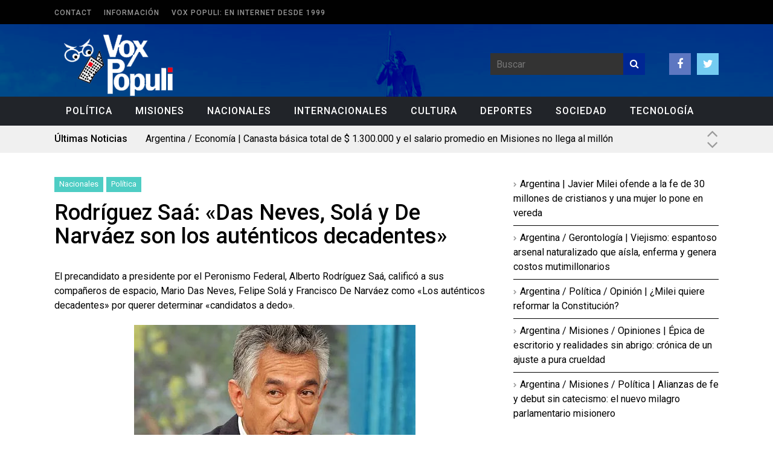

--- FILE ---
content_type: text/html; charset=UTF-8
request_url: https://voxpopuli.com.ar/rodriguez-saa-das-neves-sola-y-de-narvaez-son-los-autenticos-decadentes/
body_size: 18062
content:
<!DOCTYPE html>
<!--[if IE 6]>
<html id="ie6" lang="es" itemscope itemtype="https://schema.org/BlogPosting">
<![endif]-->
<!--[if IE 7]>
<html id="ie7" lang="es" itemscope itemtype="https://schema.org/BlogPosting">
<![endif]-->
<!--[if IE 8]>
<html id="ie8" lang="es" itemscope itemtype="https://schema.org/BlogPosting">
<![endif]-->
<!--[if !(IE 6) | !(IE 7) | !(IE 8)  ]><!-->
<html lang="es" itemscope itemtype="https://schema.org/BlogPosting">
<!--<![endif]-->

<head>
	<meta charset="UTF-8">
	<meta name="viewport" content="width=device-width">
	<link rel="profile" href="https://gmpg.org/xfn/11">
	<link rel="pingback" href="https://voxpopuli.com.ar/xmlrpc.php">
	<!--[if lt IE 9]>
	<script src="https://voxpopuli.com.ar/wp-content/themes/fp_wolf/js/html5.js"></script>
	<![endif]-->







<!-- Inicio compartir en FB  -->
 
	<meta property="og:type" content="article" />
	<meta property="og:title" content="Rodríguez Saá: «Das Neves, Solá y De Narváez son los auténticos decadentes»" />
	<meta property="og:description" content="El precandidato a presidente por el Peronismo Federal, Alberto Rodríguez Saá, calificó a sus compañeros de espacio, Mario Das Neves, Felipe Solá y Francisco De Narváez como «Los auténticos decadentes» por querer determinar «candidatos a dedo».  El gobernador puntano resaltó" />
	<meta property="og:url" content="https://voxpopuli.com.ar/rodriguez-saa-das-neves-sola-y-de-narvaez-son-los-autenticos-decadentes/"/>
	<meta property="og:image" content="https://voxpopuli.com.ar/wp-content/themes/fp_wolf/imagenes/imagen_por_defecto.png" />
<!-- Fin compartir en FB -->





	<!-- Google Analytics Local by Webcraftic Local Google Analytics -->
<script>
(function(i,s,o,g,r,a,m){i['GoogleAnalyticsObject']=r;i[r]=i[r]||function(){
            (i[r].q=i[r].q||[]).push(arguments)},i[r].l=1*new Date();a=s.createElement(o),
            m=s.getElementsByTagName(o)[0];a.async=1;a.src=g;m.parentNode.insertBefore(a,m)
            })(window,document,'script','https://voxpopuli.com.ar/wp-content/uploads/wga-cache/local-ga.js','ga');
ga('create', 'UA-35222008-21', 'auto');
ga('set', 'anonymizeIp', true);
ga('send', 'pageview');
</script>
<!-- end Google Analytics Local by Webcraftic Local Google Analytics -->
<title>Rodríguez Saá: «Das Neves, Solá y De Narváez son los auténticos decadentes» &#8211; Vox Populi</title>
<link rel='preconnect' href='https://fonts.googleapis.com' />
<link rel='preconnect' href='https://fonts.gstatic.com' />
<meta http-equiv='x-dns-prefetch-control' content='on'>
<link rel='dns-prefetch' href='//fonts.googleapis.com' />
<link rel='dns-prefetch' href='//fonts.gstatic.com' />
<link rel='dns-prefetch' href='//s.gravatar.com' />
<link rel='dns-prefetch' href='//www.google-analytics.com' />
<meta name='robots' content='max-image-preview:large' />
<link rel='dns-prefetch' href='//www.youtube.com' />
<link rel='dns-prefetch' href='//stats.wp.com' />
<link rel='dns-prefetch' href='//fonts.googleapis.com' />
<link rel='dns-prefetch' href='//v0.wordpress.com' />
<link rel='preconnect' href='//c0.wp.com' />
<link rel='preconnect' href='//i0.wp.com' />
<link rel="alternate" type="application/rss+xml" title="Vox Populi &raquo; Feed" href="https://voxpopuli.com.ar/feed/" />
<link rel="alternate" type="application/rss+xml" title="Vox Populi &raquo; Feed de los comentarios" href="https://voxpopuli.com.ar/comments/feed/" />
<link rel="alternate" type="application/rss+xml" title="Vox Populi &raquo; Comentario Rodríguez Saá: «Das Neves, Solá y De Narváez son los auténticos decadentes» del feed" href="https://voxpopuli.com.ar/rodriguez-saa-das-neves-sola-y-de-narvaez-son-los-autenticos-decadentes/feed/" />
<link rel="alternate" title="oEmbed (JSON)" type="application/json+oembed" href="https://voxpopuli.com.ar/wp-json/oembed/1.0/embed?url=https%3A%2F%2Fvoxpopuli.com.ar%2Frodriguez-saa-das-neves-sola-y-de-narvaez-son-los-autenticos-decadentes%2F" />
<link rel="alternate" title="oEmbed (XML)" type="text/xml+oembed" href="https://voxpopuli.com.ar/wp-json/oembed/1.0/embed?url=https%3A%2F%2Fvoxpopuli.com.ar%2Frodriguez-saa-das-neves-sola-y-de-narvaez-son-los-autenticos-decadentes%2F&#038;format=xml" />
<style id='wp-img-auto-sizes-contain-inline-css' type='text/css'>
img:is([sizes=auto i],[sizes^="auto," i]){contain-intrinsic-size:3000px 1500px}
/*# sourceURL=wp-img-auto-sizes-contain-inline-css */
</style>
<link rel='stylesheet' id='dashicons-css' href='https://c0.wp.com/c/6.9/wp-includes/css/dashicons.min.css' type='text/css' media='all' />
<link rel='stylesheet' id='wunderground-css' href='https://voxpopuli.com.ar/wp-content/plugins/wunderground/assets/css/wunderground.css?ver=2.1.3' type='text/css' media='all' />
<link rel='stylesheet' id='jetpack-swiper-library-css' href='https://c0.wp.com/p/jetpack/15.4/_inc/blocks/swiper.css' type='text/css' media='all' />
<link rel='stylesheet' id='jetpack-carousel-css' href='https://c0.wp.com/p/jetpack/15.4/modules/carousel/jetpack-carousel.css' type='text/css' media='all' />
<style id='wp-emoji-styles-inline-css' type='text/css'>

	img.wp-smiley, img.emoji {
		display: inline !important;
		border: none !important;
		box-shadow: none !important;
		height: 1em !important;
		width: 1em !important;
		margin: 0 0.07em !important;
		vertical-align: -0.1em !important;
		background: none !important;
		padding: 0 !important;
	}
/*# sourceURL=wp-emoji-styles-inline-css */
</style>
<link rel='stylesheet' id='wp-block-library-css' href='https://c0.wp.com/c/6.9/wp-includes/css/dist/block-library/style.min.css' type='text/css' media='all' />
<style id='classic-theme-styles-inline-css' type='text/css'>
/*! This file is auto-generated */
.wp-block-button__link{color:#fff;background-color:#32373c;border-radius:9999px;box-shadow:none;text-decoration:none;padding:calc(.667em + 2px) calc(1.333em + 2px);font-size:1.125em}.wp-block-file__button{background:#32373c;color:#fff;text-decoration:none}
/*# sourceURL=/wp-includes/css/classic-themes.min.css */
</style>
<link rel='stylesheet' id='mediaelement-css' href='https://c0.wp.com/c/6.9/wp-includes/js/mediaelement/mediaelementplayer-legacy.min.css' type='text/css' media='all' />
<link rel='stylesheet' id='wp-mediaelement-css' href='https://c0.wp.com/c/6.9/wp-includes/js/mediaelement/wp-mediaelement.min.css' type='text/css' media='all' />
<style id='jetpack-sharing-buttons-style-inline-css' type='text/css'>
.jetpack-sharing-buttons__services-list{display:flex;flex-direction:row;flex-wrap:wrap;gap:0;list-style-type:none;margin:5px;padding:0}.jetpack-sharing-buttons__services-list.has-small-icon-size{font-size:12px}.jetpack-sharing-buttons__services-list.has-normal-icon-size{font-size:16px}.jetpack-sharing-buttons__services-list.has-large-icon-size{font-size:24px}.jetpack-sharing-buttons__services-list.has-huge-icon-size{font-size:36px}@media print{.jetpack-sharing-buttons__services-list{display:none!important}}.editor-styles-wrapper .wp-block-jetpack-sharing-buttons{gap:0;padding-inline-start:0}ul.jetpack-sharing-buttons__services-list.has-background{padding:1.25em 2.375em}
/*# sourceURL=https://voxpopuli.com.ar/wp-content/plugins/jetpack/_inc/blocks/sharing-buttons/view.css */
</style>
<style id='global-styles-inline-css' type='text/css'>
:root{--wp--preset--aspect-ratio--square: 1;--wp--preset--aspect-ratio--4-3: 4/3;--wp--preset--aspect-ratio--3-4: 3/4;--wp--preset--aspect-ratio--3-2: 3/2;--wp--preset--aspect-ratio--2-3: 2/3;--wp--preset--aspect-ratio--16-9: 16/9;--wp--preset--aspect-ratio--9-16: 9/16;--wp--preset--color--black: #000000;--wp--preset--color--cyan-bluish-gray: #abb8c3;--wp--preset--color--white: #ffffff;--wp--preset--color--pale-pink: #f78da7;--wp--preset--color--vivid-red: #cf2e2e;--wp--preset--color--luminous-vivid-orange: #ff6900;--wp--preset--color--luminous-vivid-amber: #fcb900;--wp--preset--color--light-green-cyan: #7bdcb5;--wp--preset--color--vivid-green-cyan: #00d084;--wp--preset--color--pale-cyan-blue: #8ed1fc;--wp--preset--color--vivid-cyan-blue: #0693e3;--wp--preset--color--vivid-purple: #9b51e0;--wp--preset--gradient--vivid-cyan-blue-to-vivid-purple: linear-gradient(135deg,rgb(6,147,227) 0%,rgb(155,81,224) 100%);--wp--preset--gradient--light-green-cyan-to-vivid-green-cyan: linear-gradient(135deg,rgb(122,220,180) 0%,rgb(0,208,130) 100%);--wp--preset--gradient--luminous-vivid-amber-to-luminous-vivid-orange: linear-gradient(135deg,rgb(252,185,0) 0%,rgb(255,105,0) 100%);--wp--preset--gradient--luminous-vivid-orange-to-vivid-red: linear-gradient(135deg,rgb(255,105,0) 0%,rgb(207,46,46) 100%);--wp--preset--gradient--very-light-gray-to-cyan-bluish-gray: linear-gradient(135deg,rgb(238,238,238) 0%,rgb(169,184,195) 100%);--wp--preset--gradient--cool-to-warm-spectrum: linear-gradient(135deg,rgb(74,234,220) 0%,rgb(151,120,209) 20%,rgb(207,42,186) 40%,rgb(238,44,130) 60%,rgb(251,105,98) 80%,rgb(254,248,76) 100%);--wp--preset--gradient--blush-light-purple: linear-gradient(135deg,rgb(255,206,236) 0%,rgb(152,150,240) 100%);--wp--preset--gradient--blush-bordeaux: linear-gradient(135deg,rgb(254,205,165) 0%,rgb(254,45,45) 50%,rgb(107,0,62) 100%);--wp--preset--gradient--luminous-dusk: linear-gradient(135deg,rgb(255,203,112) 0%,rgb(199,81,192) 50%,rgb(65,88,208) 100%);--wp--preset--gradient--pale-ocean: linear-gradient(135deg,rgb(255,245,203) 0%,rgb(182,227,212) 50%,rgb(51,167,181) 100%);--wp--preset--gradient--electric-grass: linear-gradient(135deg,rgb(202,248,128) 0%,rgb(113,206,126) 100%);--wp--preset--gradient--midnight: linear-gradient(135deg,rgb(2,3,129) 0%,rgb(40,116,252) 100%);--wp--preset--font-size--small: 13px;--wp--preset--font-size--medium: 20px;--wp--preset--font-size--large: 36px;--wp--preset--font-size--x-large: 42px;--wp--preset--spacing--20: 0.44rem;--wp--preset--spacing--30: 0.67rem;--wp--preset--spacing--40: 1rem;--wp--preset--spacing--50: 1.5rem;--wp--preset--spacing--60: 2.25rem;--wp--preset--spacing--70: 3.38rem;--wp--preset--spacing--80: 5.06rem;--wp--preset--shadow--natural: 6px 6px 9px rgba(0, 0, 0, 0.2);--wp--preset--shadow--deep: 12px 12px 50px rgba(0, 0, 0, 0.4);--wp--preset--shadow--sharp: 6px 6px 0px rgba(0, 0, 0, 0.2);--wp--preset--shadow--outlined: 6px 6px 0px -3px rgb(255, 255, 255), 6px 6px rgb(0, 0, 0);--wp--preset--shadow--crisp: 6px 6px 0px rgb(0, 0, 0);}:where(.is-layout-flex){gap: 0.5em;}:where(.is-layout-grid){gap: 0.5em;}body .is-layout-flex{display: flex;}.is-layout-flex{flex-wrap: wrap;align-items: center;}.is-layout-flex > :is(*, div){margin: 0;}body .is-layout-grid{display: grid;}.is-layout-grid > :is(*, div){margin: 0;}:where(.wp-block-columns.is-layout-flex){gap: 2em;}:where(.wp-block-columns.is-layout-grid){gap: 2em;}:where(.wp-block-post-template.is-layout-flex){gap: 1.25em;}:where(.wp-block-post-template.is-layout-grid){gap: 1.25em;}.has-black-color{color: var(--wp--preset--color--black) !important;}.has-cyan-bluish-gray-color{color: var(--wp--preset--color--cyan-bluish-gray) !important;}.has-white-color{color: var(--wp--preset--color--white) !important;}.has-pale-pink-color{color: var(--wp--preset--color--pale-pink) !important;}.has-vivid-red-color{color: var(--wp--preset--color--vivid-red) !important;}.has-luminous-vivid-orange-color{color: var(--wp--preset--color--luminous-vivid-orange) !important;}.has-luminous-vivid-amber-color{color: var(--wp--preset--color--luminous-vivid-amber) !important;}.has-light-green-cyan-color{color: var(--wp--preset--color--light-green-cyan) !important;}.has-vivid-green-cyan-color{color: var(--wp--preset--color--vivid-green-cyan) !important;}.has-pale-cyan-blue-color{color: var(--wp--preset--color--pale-cyan-blue) !important;}.has-vivid-cyan-blue-color{color: var(--wp--preset--color--vivid-cyan-blue) !important;}.has-vivid-purple-color{color: var(--wp--preset--color--vivid-purple) !important;}.has-black-background-color{background-color: var(--wp--preset--color--black) !important;}.has-cyan-bluish-gray-background-color{background-color: var(--wp--preset--color--cyan-bluish-gray) !important;}.has-white-background-color{background-color: var(--wp--preset--color--white) !important;}.has-pale-pink-background-color{background-color: var(--wp--preset--color--pale-pink) !important;}.has-vivid-red-background-color{background-color: var(--wp--preset--color--vivid-red) !important;}.has-luminous-vivid-orange-background-color{background-color: var(--wp--preset--color--luminous-vivid-orange) !important;}.has-luminous-vivid-amber-background-color{background-color: var(--wp--preset--color--luminous-vivid-amber) !important;}.has-light-green-cyan-background-color{background-color: var(--wp--preset--color--light-green-cyan) !important;}.has-vivid-green-cyan-background-color{background-color: var(--wp--preset--color--vivid-green-cyan) !important;}.has-pale-cyan-blue-background-color{background-color: var(--wp--preset--color--pale-cyan-blue) !important;}.has-vivid-cyan-blue-background-color{background-color: var(--wp--preset--color--vivid-cyan-blue) !important;}.has-vivid-purple-background-color{background-color: var(--wp--preset--color--vivid-purple) !important;}.has-black-border-color{border-color: var(--wp--preset--color--black) !important;}.has-cyan-bluish-gray-border-color{border-color: var(--wp--preset--color--cyan-bluish-gray) !important;}.has-white-border-color{border-color: var(--wp--preset--color--white) !important;}.has-pale-pink-border-color{border-color: var(--wp--preset--color--pale-pink) !important;}.has-vivid-red-border-color{border-color: var(--wp--preset--color--vivid-red) !important;}.has-luminous-vivid-orange-border-color{border-color: var(--wp--preset--color--luminous-vivid-orange) !important;}.has-luminous-vivid-amber-border-color{border-color: var(--wp--preset--color--luminous-vivid-amber) !important;}.has-light-green-cyan-border-color{border-color: var(--wp--preset--color--light-green-cyan) !important;}.has-vivid-green-cyan-border-color{border-color: var(--wp--preset--color--vivid-green-cyan) !important;}.has-pale-cyan-blue-border-color{border-color: var(--wp--preset--color--pale-cyan-blue) !important;}.has-vivid-cyan-blue-border-color{border-color: var(--wp--preset--color--vivid-cyan-blue) !important;}.has-vivid-purple-border-color{border-color: var(--wp--preset--color--vivid-purple) !important;}.has-vivid-cyan-blue-to-vivid-purple-gradient-background{background: var(--wp--preset--gradient--vivid-cyan-blue-to-vivid-purple) !important;}.has-light-green-cyan-to-vivid-green-cyan-gradient-background{background: var(--wp--preset--gradient--light-green-cyan-to-vivid-green-cyan) !important;}.has-luminous-vivid-amber-to-luminous-vivid-orange-gradient-background{background: var(--wp--preset--gradient--luminous-vivid-amber-to-luminous-vivid-orange) !important;}.has-luminous-vivid-orange-to-vivid-red-gradient-background{background: var(--wp--preset--gradient--luminous-vivid-orange-to-vivid-red) !important;}.has-very-light-gray-to-cyan-bluish-gray-gradient-background{background: var(--wp--preset--gradient--very-light-gray-to-cyan-bluish-gray) !important;}.has-cool-to-warm-spectrum-gradient-background{background: var(--wp--preset--gradient--cool-to-warm-spectrum) !important;}.has-blush-light-purple-gradient-background{background: var(--wp--preset--gradient--blush-light-purple) !important;}.has-blush-bordeaux-gradient-background{background: var(--wp--preset--gradient--blush-bordeaux) !important;}.has-luminous-dusk-gradient-background{background: var(--wp--preset--gradient--luminous-dusk) !important;}.has-pale-ocean-gradient-background{background: var(--wp--preset--gradient--pale-ocean) !important;}.has-electric-grass-gradient-background{background: var(--wp--preset--gradient--electric-grass) !important;}.has-midnight-gradient-background{background: var(--wp--preset--gradient--midnight) !important;}.has-small-font-size{font-size: var(--wp--preset--font-size--small) !important;}.has-medium-font-size{font-size: var(--wp--preset--font-size--medium) !important;}.has-large-font-size{font-size: var(--wp--preset--font-size--large) !important;}.has-x-large-font-size{font-size: var(--wp--preset--font-size--x-large) !important;}
:where(.wp-block-post-template.is-layout-flex){gap: 1.25em;}:where(.wp-block-post-template.is-layout-grid){gap: 1.25em;}
:where(.wp-block-term-template.is-layout-flex){gap: 1.25em;}:where(.wp-block-term-template.is-layout-grid){gap: 1.25em;}
:where(.wp-block-columns.is-layout-flex){gap: 2em;}:where(.wp-block-columns.is-layout-grid){gap: 2em;}
:root :where(.wp-block-pullquote){font-size: 1.5em;line-height: 1.6;}
/*# sourceURL=global-styles-inline-css */
</style>
<link rel='stylesheet' id='cptch_stylesheet-css' href='https://voxpopuli.com.ar/wp-content/plugins/captcha/css/style.css?ver=6.9' type='text/css' media='all' />
<link rel='stylesheet' id='contact-form-7-css' href='https://voxpopuli.com.ar/wp-content/plugins/contact-form-7/includes/css/styles.css?ver=6.1.4' type='text/css' media='all' />
<link rel='stylesheet' id='penci-oswald-css' href='//fonts.googleapis.com/css?family=Oswald%3A400&#038;display=swap&#038;ver=6.9' type='text/css' media='all' />
<link rel='stylesheet' id='wp-polls-css' href='https://voxpopuli.com.ar/wp-content/plugins/wp-polls/polls-css.css?ver=2.77.3' type='text/css' media='all' />
<style id='wp-polls-inline-css' type='text/css'>
.wp-polls .pollbar {
	margin: 1px;
	font-size: 6px;
	line-height: 8px;
	height: 8px;
	background-image: url('https://voxpopuli.com.ar/wp-content/plugins/wp-polls/images/default/pollbg.gif');
	border: 1px solid #c8c8c8;
}

/*# sourceURL=wp-polls-inline-css */
</style>
<link rel='stylesheet' id='fp-style-css' href='https://voxpopuli.com.ar/wp-content/themes/fp_wolf/style.css?ver=6.9' type='text/css' media='all' />
<style id='fp-style-inline-css' type='text/css'>
.primary-menu ul li a:hover,
 .primary-menu ul ul li,
 .menu-item-has-children:hover .sub-menu-wrap,
 .menu-item-has-children:hover a.sf-with-ul,
 .primary-menu .current-menu-item a,
 .primary-menu .current_page_item a,
 .trending-topics,
 .slider-main-nav a,
 .section-title,
 .load-more a,
 .pagination a:hover,
 .pagination .current,
 #comments .reply a,
 #respond input[type=submit],
 .search-submit,
 .widget_popular_categories .post-count,
 .tagcloud a,
 .gotop,
 .blog-list .more a,
 .button,
 .footer-menu { 
		background: #002794 
}

.slider-main .post-info,
 .slider-main .entry-rating { 
		background: rgba( 0,39,148 ,0.9 )
}

.slider-tiles .more a:hover,
 .entry-content a { 
		color: #002794 
}

.pagination a:hover,
 .pagination .current{ 
    border: 1px solid #002794 
}

.widget_comments .comment-list li:hover{ 
    border-left: 5px solid #002794 
}


.cat300-bg{background:;} .cat299-bg{background:;} .cat301-bg{background:;} 
#header .logo-section {background: url("https://voxpopuli.com.ar/wp-content/uploads/2015/05/background-header1.gif") no-repeat; background-size: cover;} 
/*# sourceURL=fp-style-inline-css */
</style>
<link rel='stylesheet' id='fp-font-awesome-css' href='https://voxpopuli.com.ar/wp-content/themes/fp_wolf/css/fonts/font-awesome/css/font-awesome.min.css?ver=6.9' type='text/css' media='all' />
<link rel='stylesheet' id='fp-animate-css-css' href='https://voxpopuli.com.ar/wp-content/themes/fp_wolf/css/animations.css?ver=6.9' type='text/css' media='all' />
<link rel='stylesheet' id='tablepress-default-css' href='https://voxpopuli.com.ar/wp-content/plugins/tablepress/css/build/default.css?ver=3.2.6' type='text/css' media='all' />
<link rel='stylesheet' id='penci-recipe-css-css' href='https://voxpopuli.com.ar/wp-content/plugins/penci-recipe/css/recipe.css?ver=3.3' type='text/css' media='all' />
<script type="text/javascript" src="https://c0.wp.com/c/6.9/wp-includes/js/jquery/jquery.min.js" id="jquery-core-js"></script>
<script type="text/javascript" src="https://c0.wp.com/c/6.9/wp-includes/js/jquery/jquery-migrate.min.js" id="jquery-migrate-js"></script>
<script type="text/javascript" src="https://c0.wp.com/c/6.9/wp-includes/js/jquery/ui/core.min.js" id="jquery-ui-core-js"></script>
<script type="text/javascript" src="https://c0.wp.com/c/6.9/wp-includes/js/jquery/ui/menu.min.js" id="jquery-ui-menu-js"></script>
<script type="text/javascript" src="https://c0.wp.com/c/6.9/wp-includes/js/dist/dom-ready.min.js" id="wp-dom-ready-js"></script>
<script type="text/javascript" src="https://c0.wp.com/c/6.9/wp-includes/js/dist/hooks.min.js" id="wp-hooks-js"></script>
<script type="text/javascript" src="https://c0.wp.com/c/6.9/wp-includes/js/dist/i18n.min.js" id="wp-i18n-js"></script>
<script type="text/javascript" id="wp-i18n-js-after">
/* <![CDATA[ */
wp.i18n.setLocaleData( { 'text direction\u0004ltr': [ 'ltr' ] } );
//# sourceURL=wp-i18n-js-after
/* ]]> */
</script>
<script type="text/javascript" id="wp-a11y-js-translations">
/* <![CDATA[ */
( function( domain, translations ) {
	var localeData = translations.locale_data[ domain ] || translations.locale_data.messages;
	localeData[""].domain = domain;
	wp.i18n.setLocaleData( localeData, domain );
} )( "default", {"translation-revision-date":"2026-01-07 19:47:18+0000","generator":"GlotPress\/4.0.3","domain":"messages","locale_data":{"messages":{"":{"domain":"messages","plural-forms":"nplurals=2; plural=n != 1;","lang":"es"},"Notifications":["Avisos"]}},"comment":{"reference":"wp-includes\/js\/dist\/a11y.js"}} );
//# sourceURL=wp-a11y-js-translations
/* ]]> */
</script>
<script type="text/javascript" src="https://c0.wp.com/c/6.9/wp-includes/js/dist/a11y.min.js" id="wp-a11y-js"></script>
<script type="text/javascript" src="https://c0.wp.com/c/6.9/wp-includes/js/jquery/ui/autocomplete.min.js" id="jquery-ui-autocomplete-js"></script>
<script type="text/javascript" id="wunderground-widget-js-extra">
/* <![CDATA[ */
var WuWidget = {"apiKey":"3ffab52910ec1a0e","_wpnonce":"feaa12ac88","ajaxurl":"https://voxpopuli.com.ar/wp-admin/admin-ajax.php","is_admin":"","subdomain":"www"};
//# sourceURL=wunderground-widget-js-extra
/* ]]> */
</script>
<script type="text/javascript" src="https://voxpopuli.com.ar/wp-content/plugins/wunderground/assets/js/widget.min.js?ver=2.1.3" id="wunderground-widget-js"></script>

<!-- OG: 3.3.0 --><link rel="image_src" href="https://i0.wp.com/voxpopuli.com.ar/wp-content/uploads/2011/03/alberto-rodriguez-saa.jpg?fit=466%2C273&#038;ssl=1"><meta name="msapplication-TileImage" content="https://i0.wp.com/voxpopuli.com.ar/wp-content/uploads/2011/03/alberto-rodriguez-saa.jpg?fit=466%2C273&#038;ssl=1">
<meta property="og:image" content="https://i0.wp.com/voxpopuli.com.ar/wp-content/uploads/2011/03/alberto-rodriguez-saa.jpg?fit=466%2C273&amp;ssl=1"><meta property="og:image:secure_url" content="https://i0.wp.com/voxpopuli.com.ar/wp-content/uploads/2011/03/alberto-rodriguez-saa.jpg?fit=466%2C273&amp;ssl=1"><meta property="og:image:width" content="466"><meta property="og:image:height" content="273"><meta property="og:image:alt" content="alberto-rodriguez-saa"><meta property="og:image:type" content="image/jpeg"><meta property="og:description" content="El precandidato a presidente por el Peronismo Federal, Alberto Rodríguez Saá, calificó a sus compañeros de espacio, Mario Das Neves, Felipe Solá y Francisco De Narváez como &quot;Los auténticos decadentes&quot; por querer determinar &quot;candidatos a dedo&quot;.  El gobernador puntano resaltó que existen dos grupos bien marcados dentro del Peronismo Federal: uno, en el cual él..."><meta property="og:type" content="article"><meta property="og:locale" content="es"><meta property="og:site_name" content="Vox Populi"><meta property="og:title" content="Rodríguez Saá: «Das Neves, Solá y De Narváez son los auténticos decadentes»"><meta property="og:url" content="https://voxpopuli.com.ar/rodriguez-saa-das-neves-sola-y-de-narvaez-son-los-autenticos-decadentes/"><meta property="og:updated_time" content="2011-03-30T01:08:22-03:00">
<meta property="article:published_time" content="2011-03-30T04:08:22+00:00"><meta property="article:modified_time" content="2011-03-30T04:08:22+00:00"><meta property="article:section" content="Nacionales"><meta property="article:section" content="Política"><meta property="article:section" content="Titulares"><meta property="article:author:first_name" content="Alejandro"><meta property="article:author:last_name" content="Miravet"><meta property="article:author:username" content="A. Miravet">
<meta property="twitter:partner" content="ogwp"><meta property="twitter:card" content="summary"><meta property="twitter:image" content="https://i0.wp.com/voxpopuli.com.ar/wp-content/uploads/2011/03/alberto-rodriguez-saa.jpg?fit=466%2C273&amp;ssl=1"><meta property="twitter:image:alt" content="alberto-rodriguez-saa"><meta property="twitter:title" content="Rodríguez Saá: «Das Neves, Solá y De Narváez son los auténticos decadentes»"><meta property="twitter:description" content="El precandidato a presidente por el Peronismo Federal, Alberto Rodríguez Saá, calificó a sus compañeros de espacio, Mario Das Neves, Felipe Solá y Francisco De Narváez como &quot;Los auténticos..."><meta property="twitter:url" content="https://voxpopuli.com.ar/rodriguez-saa-das-neves-sola-y-de-narvaez-son-los-autenticos-decadentes/">
<meta itemprop="image" content="https://i0.wp.com/voxpopuli.com.ar/wp-content/uploads/2011/03/alberto-rodriguez-saa.jpg?fit=466%2C273&#038;ssl=1"><meta itemprop="name" content="Rodríguez Saá: «Das Neves, Solá y De Narváez son los auténticos decadentes»"><meta itemprop="description" content="El precandidato a presidente por el Peronismo Federal, Alberto Rodríguez Saá, calificó a sus compañeros de espacio, Mario Das Neves, Felipe Solá y Francisco De Narváez como &quot;Los auténticos decadentes&quot; por querer determinar &quot;candidatos a dedo&quot;.  El gobernador puntano resaltó que existen dos grupos bien marcados dentro del Peronismo Federal: uno, en el cual él..."><meta itemprop="datePublished" content="2011-03-30"><meta itemprop="dateModified" content="2011-03-30T04:08:22+00:00"><meta itemprop="author" content="A. Miravet">
<meta property="profile:first_name" content="Alejandro"><meta property="profile:last_name" content="Miravet"><meta property="profile:username" content="A. Miravet">
<!-- /OG -->

<link rel="https://api.w.org/" href="https://voxpopuli.com.ar/wp-json/" /><link rel="alternate" title="JSON" type="application/json" href="https://voxpopuli.com.ar/wp-json/wp/v2/posts/8187" /><link rel="EditURI" type="application/rsd+xml" title="RSD" href="https://voxpopuli.com.ar/xmlrpc.php?rsd" />
<meta name="generator" content="WordPress 6.9" />
<link rel="canonical" href="https://voxpopuli.com.ar/rodriguez-saa-das-neves-sola-y-de-narvaez-son-los-autenticos-decadentes/" />
<link rel='shortlink' href='https://voxpopuli.com.ar/?p=8187' />
	<style type="text/css">
																											</style>
		<style>img#wpstats{display:none}</style>
		<script>var portfolioDataJs = portfolioDataJs || [];</script><link rel="shortcut icon" href="https://voxpopuli.com.ar/wp-content/uploads/2015/05/favicon.gif" />	
<link rel="apple-touch-icon" href="https://voxpopuli.com.ar/wp-content/uploads/2015/05/favicon1.gif" />	
<meta name="generator" content="Elementor 3.34.1; features: additional_custom_breakpoints; settings: css_print_method-external, google_font-enabled, font_display-auto">
<meta name="description" content="El precandidato a presidente por el Peronismo Federal, Alberto Rodríguez Saá, calificó a sus compañeros de espacio, Mario Das Neves, Felipe Solá y Francisco De Narváez como &quot;Los auténticos decadentes&quot; por querer determinar &quot;candidatos a dedo&quot;.  El gobernador puntano resaltó que existen dos grupos bien marcados dentro del Peronismo Federal: uno, en el cual él&hellip;" />
			<style>
				.e-con.e-parent:nth-of-type(n+4):not(.e-lazyloaded):not(.e-no-lazyload),
				.e-con.e-parent:nth-of-type(n+4):not(.e-lazyloaded):not(.e-no-lazyload) * {
					background-image: none !important;
				}
				@media screen and (max-height: 1024px) {
					.e-con.e-parent:nth-of-type(n+3):not(.e-lazyloaded):not(.e-no-lazyload),
					.e-con.e-parent:nth-of-type(n+3):not(.e-lazyloaded):not(.e-no-lazyload) * {
						background-image: none !important;
					}
				}
				@media screen and (max-height: 640px) {
					.e-con.e-parent:nth-of-type(n+2):not(.e-lazyloaded):not(.e-no-lazyload),
					.e-con.e-parent:nth-of-type(n+2):not(.e-lazyloaded):not(.e-no-lazyload) * {
						background-image: none !important;
					}
				}
			</style>
			
<!-- Jetpack Open Graph Tags -->
<meta property="og:type" content="article" />
<meta property="og:title" content="Rodríguez Saá: «Das Neves, Solá y De Narváez son los auténticos decadentes»" />
<meta property="og:url" content="https://voxpopuli.com.ar/rodriguez-saa-das-neves-sola-y-de-narvaez-son-los-autenticos-decadentes/" />
<meta property="og:description" content="El precandidato a presidente por el Peronismo Federal, Alberto Rodríguez Saá, calificó a sus compañeros de espacio, Mario Das Neves, Felipe Solá y Francisco De Narváez como «Los auténticos decadent…" />
<meta property="article:published_time" content="2011-03-30T04:08:22+00:00" />
<meta property="article:modified_time" content="2011-03-30T04:08:22+00:00" />
<meta property="og:site_name" content="Vox Populi" />
<meta property="og:image" content="https://voxpopuli.com.ar/site/wp-content/uploads/2011/03/alberto-rodriguez-saa.jpg" />
<meta property="og:image:width" content="466" />
<meta property="og:image:height" content="273" />
<meta property="og:image:alt" content="alberto-rodriguez-saa" />
<meta property="og:locale" content="es_ES" />
<meta name="twitter:text:title" content="Rodríguez Saá: «Das Neves, Solá y De Narváez son los auténticos decadentes»" />
<meta name="twitter:image" content="https://voxpopuli.com.ar/site/wp-content/uploads/2011/03/alberto-rodriguez-saa.jpg?w=640" />
<meta name="twitter:image:alt" content="alberto-rodriguez-saa" />
<meta name="twitter:card" content="summary_large_image" />

<!-- End Jetpack Open Graph Tags -->
	<style type="text/css">
																																																																																																			</style>
	
</head>

<body data-rsssl=1 class="wp-singular post-template-default single single-post postid-8187 single-format-standard wp-theme-fp_wolf metaslider-plugin elementor-default elementor-kit-40972">
	
	<div id="header" class="clearfix">
		
		<div class="top-bar">
			<div class="inner-wrap">
			
				<div class="top-menu">
					<div class="menu"><ul>
<li class="page_item page-item-16"><a href="https://voxpopuli.com.ar/contact/">Contact</a></li>
<li class="page_item page-item-2"><a href="https://voxpopuli.com.ar/informacion/">Información</a></li>
<li class="page_item page-item-41047"><a href="https://voxpopuli.com.ar/quienes-somos/">Vox Populi: en Internet desde 1999</a></li>
</ul></div>
				</div>
			</div>
		</div>		
		
		<div class="logo-section">
			<div class="inner-wrap">
				<div class="logo">
											
						<a href="https://voxpopuli.com.ar">
							<img src="https://voxpopuli.com.ar/wp-content/uploads/2015/05/VoxPopuli-LOGO2.png" alt="" />
						</a>					
									</div>

				<div class="logo-right">
					<div class="right-wrap">
						
						<div class="search">
								<form method="get" id="searchform" class="search-form" action="https://voxpopuli.com.ar/">
		<input type="text" class="search-field" name="s" id="s" placeholder="Buscar" />
    	<button class="search-submit"><i class="fa fa-search"></i></button>
	</form>
	
	
						</div>
			
													<div class="social">
								<ul class="list">
																			<li class="fb"><a href="https://www.facebook.com/voxpopulimisiones?ref=hl"><i class="fa fa-facebook"></i></a></li>
																		
																			<li class="twitter"><a href="https://twitter.com/voxpopulimnes"><i class="fa fa-twitter"></i></a></li>
																		
																		
															
									
								</ul>
							</div>
											</div>
					
				</div>	
				
			</div>
		</div>
		
		<div class="menu-section clearfix">	
			<div class="inner-wrap">			
				<div class="primary-menu clearfix">							
					<ul id="menu-menu" class="sf-menu"><li id="menu-item-41121" class="menu-item menu-item-type-taxonomy menu-item-object-category current-post-ancestor current-menu-parent current-post-parent menu-item-41121"><a href="https://voxpopuli.com.ar/category/politica/">Política</a></li>
<li id="menu-item-41122" class="menu-item menu-item-type-taxonomy menu-item-object-category menu-item-41122"><a href="https://voxpopuli.com.ar/category/misiones/">Misiones</a></li>
<li id="menu-item-41123" class="menu-item menu-item-type-taxonomy menu-item-object-category current-post-ancestor current-menu-parent current-post-parent menu-item-41123"><a href="https://voxpopuli.com.ar/category/nacionales/">Nacionales</a></li>
<li id="menu-item-41124" class="menu-item menu-item-type-taxonomy menu-item-object-category menu-item-41124"><a href="https://voxpopuli.com.ar/category/internacionales/">Internacionales</a></li>
<li id="menu-item-41127" class="menu-item menu-item-type-taxonomy menu-item-object-category menu-item-41127"><a href="https://voxpopuli.com.ar/category/cultura/">Cultura</a></li>
<li id="menu-item-41128" class="menu-item menu-item-type-taxonomy menu-item-object-category menu-item-41128"><a href="https://voxpopuli.com.ar/category/deportes/">Deportes</a></li>
<li id="menu-item-41125" class="menu-item menu-item-type-taxonomy menu-item-object-category menu-item-41125"><a href="https://voxpopuli.com.ar/category/sociedad/">Sociedad</a></li>
<li id="menu-item-41126" class="menu-item menu-item-type-taxonomy menu-item-object-category menu-item-41126"><a href="https://voxpopuli.com.ar/category/tecnologia/">Tecnología</a></li>
<li id="menu-item-41341" class="menu-item menu-item-type-post_type menu-item-object-page menu-item-41341"><a href="https://voxpopuli.com.ar/quienes-somos/">¿Quiénes somos?</a></li>
</ul>				</div>
			</div>
		</div>
		
				
		<div class="ticker-section">
	<div class="inner-wrap">	
			<script>
				jQuery(document).ready(function($) {
					
					$('.ticker').fadeIn();	
					$('.ticker').vTicker();									
					$('.ticker-next').click(function() { 
						$('.ticker').vTicker('next', {animate:true});
					});		
					
					$('.ticker-prev').click(function() { 
						$('.ticker').vTicker('prev', {animate:true});
					});
					 
				});
			</script>

								<div class="title">					
						<h5>Últimas Noticias</h5>					
					</div>				
						
		
		<div class="ticker">		
			<ul>
																										<li>
								<a href="https://voxpopuli.com.ar/argentina-economia-canasta-basica-total-de-1-300-000-y-el-salario-promedio-en-misiones-no-llega-al-millon/" rel="bookmark">Argentina / Economía | Canasta básica total de $ 1.300.000 y el salario promedio en Misiones no llega al millón</a>
								<div class="sep"></div>
							</li>							
													<li>
								<a href="https://voxpopuli.com.ar/argentina-economia-misiones-retrocede-cinco-anos-el-ajuste-libertario-destruyo-mas-empleo-que-la-pandemia/" rel="bookmark">Argentina / Economía | Misiones retrocede cinco años: El ajuste libertario destruyó más empleo que la pandemia</a>
								<div class="sep"></div>
							</li>							
													<li>
								<a href="https://voxpopuli.com.ar/argentina-economia-misiones-baja-iib-para-estaciones-de-servicio-de-bandera-blanca/" rel="bookmark">Argentina / Economía | Misiones baja IIB para estaciones de servicio de bandera blanca</a>
								<div class="sep"></div>
							</li>							
													<li>
								<a href="https://voxpopuli.com.ar/argentina-politica-pj-misiones-suspende-a-dirigentes-por-supuesto-alejamiento-de-la-doctrina-justicialista/" rel="bookmark">Argentina / Política | PJ Misiones suspende a dirigentes por supuesto alejamiento de la doctrina justicialista</a>
								<div class="sep"></div>
							</li>							
													<li>
								<a href="https://voxpopuli.com.ar/argentina-tecnologia-vehiculos-electricos-chinos-llegan-a-posadas-para-competir-con-uber-y-didi/" rel="bookmark">Argentina / Tecnología | Vehículos eléctricos chinos llegan a Posadas para competir con Uber y Didi</a>
								<div class="sep"></div>
							</li>							
													<li>
								<a href="https://voxpopuli.com.ar/argentina-salud-medios-el-peso-de-tu-historia-podcast-de-vir-busnelli-sobre-obesidad-cuerpo-y-salud-sin-culpa/" rel="bookmark">Argentina / Salud / Medios | “El peso de tu historia”, podcast de Vir Busnelli sobre obesidad, cuerpo y salud sin culpa</a>
								<div class="sep"></div>
							</li>							
													<li>
								<a href="https://voxpopuli.com.ar/argentina-economia-la-inflacion-en-misiones-dio-un-salto-llegando-al-34-en-diciembre/" rel="bookmark">Argentina / Economía | La inflación en Misiones dio un salto llegando al 3,4 % en diciembre</a>
								<div class="sep"></div>
							</li>							
													<li>
								<a href="https://voxpopuli.com.ar/gerontologia-geriatria-alejandro-miravet-el-edadismo-es-un-tema-de-salud-publica-social-y-derechos-humanos/" rel="bookmark">Gerontología / Geriatría | Alejandro Miravet: “El edadismo es un tema de salud pública, social y derechos humanos”</a>
								<div class="sep"></div>
							</li>							
													<li>
								<a href="https://voxpopuli.com.ar/argentina-economia-tarifazos-en-ruta-misiones-enfrenta-subas-del-200-por-la-privatizacion-de-peajes/" rel="bookmark">Argentina / Economía | Tarifazos en ruta: Misiones enfrenta subas del 200% por la privatización de peajes</a>
								<div class="sep"></div>
							</li>							
													<li>
								<a href="https://voxpopuli.com.ar/argentina-economia-sin-plata-y-con-aumentos-el-consumo-nacional-entra-en-una-fase-de-paralisis-critica/" rel="bookmark">Argentina / Economía | Sin plata y con aumentos: El consumo nacional entra en una fase de parálisis crítica</a>
								<div class="sep"></div>
							</li>							
																		</ul>
		</div>
		
		<div class="ticker-nav">
			<div class="ticker-next"><i class="fa fa-angle-up"></i></div>
			<div class="ticker-prev"><i class="fa fa-angle-down"></i></div>
		</div>
		
	</div>
</div><!-- /ticker-section -->
		
	</div><!-- /header -->
	
	<div id="main">
						
		<div class="inner-wrap">				
<div id="content" class="single-post">
	
			
<div class="post-wrap">
<article id="post-8187" class="post-8187 post type-post status-publish format-standard hentry category-nacionales category-politica category-titulares">
		
	<header class="entry-header">
		
		<div class="header-top">
			<div class="entry-cats"><div class="cat main-color-bg cat7-bg"><a href="https://voxpopuli.com.ar/category/nacionales/">Nacionales</a></div><div class="cat main-color-bg cat5-bg"><a href="https://voxpopuli.com.ar/category/politica/">Política</a></div></div>		</div>
		
		<h1>Rodríguez Saá: «Das Neves, Solá y De Narváez son los auténticos decadentes»</h1>
		 
				
	</header>	
	
						
				<div class="entry-image">
									</div>				
					
				
		<div class="entry-content">				
			<p>El precandidato a presidente por el Peronismo Federal, Alberto Rodríguez Saá, calificó a sus compañeros de espacio, Mario Das Neves, Felipe Solá y Francisco De Narváez como «Los auténticos decadentes» por querer determinar «candidatos a dedo».<span id="more-8187"></span></p>
<p><img data-recalc-dims="1" fetchpriority="high" decoding="async" data-attachment-id="8188" data-permalink="https://voxpopuli.com.ar/rodriguez-saa-das-neves-sola-y-de-narvaez-son-los-autenticos-decadentes/alberto-rodriguez-saa/" data-orig-file="https://i0.wp.com/voxpopuli.com.ar/wp-content/uploads/2011/03/alberto-rodriguez-saa.jpg?fit=466%2C273&amp;ssl=1" data-orig-size="466,273" data-comments-opened="0" data-image-meta="{&quot;aperture&quot;:&quot;0&quot;,&quot;credit&quot;:&quot;&quot;,&quot;camera&quot;:&quot;&quot;,&quot;caption&quot;:&quot;&quot;,&quot;created_timestamp&quot;:&quot;0&quot;,&quot;copyright&quot;:&quot;&quot;,&quot;focal_length&quot;:&quot;0&quot;,&quot;iso&quot;:&quot;0&quot;,&quot;shutter_speed&quot;:&quot;0&quot;,&quot;title&quot;:&quot;&quot;}" data-image-title="alberto-rodriguez-saa" data-image-description="" data-image-caption="" data-medium-file="https://i0.wp.com/voxpopuli.com.ar/wp-content/uploads/2011/03/alberto-rodriguez-saa.jpg?fit=249%2C146&amp;ssl=1" data-large-file="https://i0.wp.com/voxpopuli.com.ar/wp-content/uploads/2011/03/alberto-rodriguez-saa.jpg?fit=466%2C273&amp;ssl=1" class="aligncenter size-full wp-image-8188" title="alberto-rodriguez-saa" src="https://i0.wp.com/voxpopuli.com.ar/site/wp-content/uploads/2011/03/alberto-rodriguez-saa.jpg?resize=466%2C273" alt="alberto-rodriguez-saa" width="466" height="273" srcset="https://i0.wp.com/voxpopuli.com.ar/wp-content/uploads/2011/03/alberto-rodriguez-saa.jpg?w=466&amp;ssl=1 466w, https://i0.wp.com/voxpopuli.com.ar/wp-content/uploads/2011/03/alberto-rodriguez-saa.jpg?resize=249%2C146&amp;ssl=1 249w" sizes="(max-width: 466px) 100vw, 466px" /></p>
<p> El gobernador puntano resaltó que existen dos grupos bien marcados dentro del Peronismo Federal: uno, en el cual él se ubica, «es el que busca legitimar un candidato por medio del voto en internas, y el otro es el de &#8216;Los auténticos decadentes&#8217; que intenta poner candidatos a dedo».</p>
<p>El gobernador puntano respondió así a las preguntas del periodismo acerca de si asistiría o no a la reunión organizada para estas horas por algunos peronistas opositores, según se informó a través de un comunicado.</p>
<p>Rodríguez Saá aludió a quienes buscan evitar las preinternas abiertas del sector, que comenzarán a disputarse el próximo domingo, pero que contará sólo con el mandatario puntano y Eduardo Duhalde, ya que Solá no quiso sumarse y Das Neves decidió bajarse la semana pasada.</p>
					</div>
		
	</article><!-- /post-8187 -->

		<div class="entry-nav">
			<div class="prev-post"><i class="fa fa-chevron-left"></i><h5><a href="https://voxpopuli.com.ar/sanz-ratifico-su-precandidatura-pero-no-se-presentara-a-las-preinternas-de-la-ucr-en-abril/" rel="prev">Sanz ratificó su precandidatura, pero no se presentará a las preinternas de la UCR en abril</a></h5></div><div class="next-post"><i class="fa fa-chevron-right"></i><h5><a href="https://voxpopuli.com.ar/violento-ingreso-de-docentes-en-huelga-a-colegio-que-no-estaba-de-paro/" rel="next">Repudiable: Docentes piqueteros ingresan a un colegio y atacan a colegas que no hacen paro</a></h5></div>						
		</div>
	
		
		<div class="related-posts section">
			<div class="section-title">
				<h4>Noticias relacionadas</h4>			
			</div>
		
			<div class="section-wrap">
				
											
						<div class="thumb-post one-half">
																					
								<div class="thumb">											
									<a href="https://voxpopuli.com.ar/argentina-economia-canasta-basica-total-de-1-300-000-y-el-salario-promedio-en-misiones-no-llega-al-millon/"><img width="370" height="230" src="https://i0.wp.com/voxpopuli.com.ar/wp-content/uploads/2025/08/creditos-deuda-familiar.png?resize=370%2C230&amp;ssl=1" class="attachment-fp370_230 size-fp370_230 wp-post-image" alt="" decoding="async" data-attachment-id="54960" data-permalink="https://voxpopuli.com.ar/argentina-economia-argentinos-ahogados-morosidad-record-y-llego-el-techo-de-deuda-familiar/creditos-deuda-familiar/" data-orig-file="https://i0.wp.com/voxpopuli.com.ar/wp-content/uploads/2025/08/creditos-deuda-familiar.png?fit=693%2C390&amp;ssl=1" data-orig-size="693,390" data-comments-opened="0" data-image-meta="{&quot;aperture&quot;:&quot;0&quot;,&quot;credit&quot;:&quot;&quot;,&quot;camera&quot;:&quot;&quot;,&quot;caption&quot;:&quot;&quot;,&quot;created_timestamp&quot;:&quot;0&quot;,&quot;copyright&quot;:&quot;&quot;,&quot;focal_length&quot;:&quot;0&quot;,&quot;iso&quot;:&quot;0&quot;,&quot;shutter_speed&quot;:&quot;0&quot;,&quot;title&quot;:&quot;&quot;,&quot;orientation&quot;:&quot;0&quot;}" data-image-title="creditos-deuda-familiar" data-image-description="" data-image-caption="" data-medium-file="https://i0.wp.com/voxpopuli.com.ar/wp-content/uploads/2025/08/creditos-deuda-familiar.png?fit=250%2C141&amp;ssl=1" data-large-file="https://i0.wp.com/voxpopuli.com.ar/wp-content/uploads/2025/08/creditos-deuda-familiar.png?fit=470%2C265&amp;ssl=1" /></a>
								</div>							
							
							<div class="entry-cats"><div class="cat main-color-bg cat8626-bg"><a href="https://voxpopuli.com.ar/category/argentina/">Argentina</a></div></div>								
							<div class="entry-wrap">
								<h4><a href="https://voxpopuli.com.ar/argentina-economia-canasta-basica-total-de-1-300-000-y-el-salario-promedio-en-misiones-no-llega-al-millon/"><h3>Argentina / Economía | Canasta básica total de $ 1.300.000 y el salario promedio en Misiones no llega al millón</h3> <h5>La realidad social en Misiones se ha vuelto asfixiante tras conocerse los últimos datos del INDEC, que ubican a la provincia y al país frente a un escenario de pobreza estructural difícil de revertir. En diciembre, la Canasta Básica Total (CBT) sufrió un fuerte salto del 4,1%, lo que elevó el piso de ingresos necesarios para que una familia tipo no sea considerada pobre a la alarmante cifra de $1.308.713. Este recalentamiento de los precios, que ocurre bajo la mirada indiferente del presidente ultraderechista, Javier Milei, expone una brecha insalvable: mientras el costo de vida sube, los ingresos de los misioneros quedan estancados muy por debajo de la línea de flotación. El salario promedio registrado en Misiones no llega al millón de pesos.</h5></a></h4>
								
								<div class="entry-meta">
									<span class="date"><i class="fa fa-clock-o"></i>14 enero 2026</span>
															
												<span class="views"><i class="fa fa-flash"></i>541</span>								</div>
								
								<p>
									El cruce de datos entre el costo de vida y los ingresos revela una situación de&hellip;								</p>

								<div class="more"><a href="https://voxpopuli.com.ar/argentina-economia-canasta-basica-total-de-1-300-000-y-el-salario-promedio-en-misiones-no-llega-al-millon/">Read more</a></div>
							</div>
													
						</div>
												
						<div class="thumb-post one-half col-last">
																					
								<div class="thumb">											
									<a href="https://voxpopuli.com.ar/argentina-economia-misiones-retrocede-cinco-anos-el-ajuste-libertario-destruyo-mas-empleo-que-la-pandemia/"><img width="370" height="230" src="https://i0.wp.com/voxpopuli.com.ar/wp-content/uploads/2025/04/autonomo-desempleo.png?resize=370%2C230&amp;ssl=1" class="attachment-fp370_230 size-fp370_230 wp-post-image" alt="" decoding="async" data-attachment-id="52144" data-permalink="https://voxpopuli.com.ar/argentina-economia-grave-se-perdieron-450-mil-aportantes-a-la-seguridad-social-en-el-primer-ano-de-milei/autonomo-desempleo/" data-orig-file="https://i0.wp.com/voxpopuli.com.ar/wp-content/uploads/2025/04/autonomo-desempleo.png?fit=693%2C390&amp;ssl=1" data-orig-size="693,390" data-comments-opened="0" data-image-meta="{&quot;aperture&quot;:&quot;0&quot;,&quot;credit&quot;:&quot;&quot;,&quot;camera&quot;:&quot;&quot;,&quot;caption&quot;:&quot;&quot;,&quot;created_timestamp&quot;:&quot;0&quot;,&quot;copyright&quot;:&quot;&quot;,&quot;focal_length&quot;:&quot;0&quot;,&quot;iso&quot;:&quot;0&quot;,&quot;shutter_speed&quot;:&quot;0&quot;,&quot;title&quot;:&quot;&quot;,&quot;orientation&quot;:&quot;0&quot;}" data-image-title="autonomo-desempleo" data-image-description="" data-image-caption="" data-medium-file="https://i0.wp.com/voxpopuli.com.ar/wp-content/uploads/2025/04/autonomo-desempleo.png?fit=250%2C141&amp;ssl=1" data-large-file="https://i0.wp.com/voxpopuli.com.ar/wp-content/uploads/2025/04/autonomo-desempleo.png?fit=470%2C265&amp;ssl=1" /></a>
								</div>							
							
							<div class="entry-cats"><div class="cat main-color-bg cat8626-bg"><a href="https://voxpopuli.com.ar/category/argentina/">Argentina</a></div></div>								
							<div class="entry-wrap">
								<h4><a href="https://voxpopuli.com.ar/argentina-economia-misiones-retrocede-cinco-anos-el-ajuste-libertario-destruyo-mas-empleo-que-la-pandemia/"><h3>Argentina / Economía | Misiones retrocede cinco años: El ajuste libertario destruyó más empleo que la pandemia</h3> <h5>El mercado laboral de Misiones ha entrado en una fase de cuidados intensivos. Por primera vez desde febrero de 2021, cuando la provincia intentaba ponerse de pie tras los cierres globales de la crisis sanitaria, el empleo privado formal ha perforado el piso psicológico de los 100 mil trabajadores. Los datos de octubre de 2025, publicados por la Secretaría de Trabajo de la Nación, son una sentencia para el modelo económico del presidente ultraderechista, Javier Milei: con apenas 99.225 empleados registrados, la provincia ha regresado a niveles de precariedad que se creían superados, demostrando que el ahogo financiero actual es más letal para el trabajo misionero que el propio virus del COVID-19.</h5></a></h4>
								
								<div class="entry-meta">
									<span class="date"><i class="fa fa-clock-o"></i>14 enero 2026</span>
															
												<span class="views"><i class="fa fa-flash"></i>508</span>								</div>
								
								<p>
									La caída no es un accidente, sino una constante sangría provocada por el cese de la&hellip;								</p>

								<div class="more"><a href="https://voxpopuli.com.ar/argentina-economia-misiones-retrocede-cinco-anos-el-ajuste-libertario-destruyo-mas-empleo-que-la-pandemia/">Read more</a></div>
							</div>
													
						</div>
										
			</div>
		</div>		
		</div><!-- /post-wrap -->		<div id="comments" class="section">
		
	
		
	
	
	<div class="section-wrap">
			
	
		</div><!-- /section-wrap -->
</div><!-- /comments -->
		
			
</div><!-- /content -->

 
<div id="sidebar">
	<aside id="block-10" class="widget widget_block widget_recent_entries" data-animation="fadeInUp"><ul class="wp-block-latest-posts__list wp-block-latest-posts"><li><a class="wp-block-latest-posts__post-title" href="https://voxpopuli.com.ar/argentina-javier-milei-ofende-a-la-fe-de-30-millones-de-cristianos-de-argentina-y-una-mujer-lo-pone-en-vereda/">Argentina | Javier Milei ofende a la fe de 30 millones de cristianos y una mujer lo pone en vereda</a></li>
<li><a class="wp-block-latest-posts__post-title" href="https://voxpopuli.com.ar/argentina-gerontologia-viejismo-espantoso-arsenal-naturalizado-que-aisla-enferma-y-genera-costos-mutimillonarios/">Argentina / Gerontología | Viejismo: espantoso arsenal naturalizado que aísla, enferma y genera costos mutimillonarios</a></li>
<li><a class="wp-block-latest-posts__post-title" href="https://voxpopuli.com.ar/argentina-politica-opinion-milei-quiere-reformar-la-constitucion/">Argentina / Política / Opinión | ¿Milei quiere reformar la Constitución?</a></li>
<li><a class="wp-block-latest-posts__post-title" href="https://voxpopuli.com.ar/argentina-misiones-opiniones-epica-de-escritorio-y-realidades-sin-abrigo-cronica-de-un-ajuste-a-pura-crueldad/">Argentina / Misiones / Opiniones | Épica de escritorio y realidades sin abrigo: crónica de un ajuste a pura crueldad</a></li>
<li><a class="wp-block-latest-posts__post-title" href="https://voxpopuli.com.ar/argentina-misiones-politica-alianzas-de-fe-y-debut-sin-catecismo-el-nuevo-milagro-parlamentario-misionero/">Argentina / Misiones / Política | Alianzas de fe y debut sin catecismo: el nuevo milagro parlamentario misionero</a></li>
</ul></aside><aside id="block-5" class="widget widget_block widget_text" data-animation="fadeInUp">
<p></p>
</aside><aside id="text-782053303" class="widget widget_text" data-animation="fadeInUp"><div class="widget-title"><h4>Twitter</h4></div>			<div class="textwidget">            <a class="twitter-timeline"  href="https://twitter.com/voxpopulimnes" data-widget-id="729478578191110144">Tweets por el @voxpopulimnes.</a>
            <script>!function(d,s,id){var js,fjs=d.getElementsByTagName(s)[0],p=/^http:/.test(d.location)?'http':'https';if(!d.getElementById(id)){js=d.createElement(s);js.id=id;js.src=p+"://platform.twitter.com/widgets.js";fjs.parentNode.insertBefore(js,fjs);}}(document,"script","twitter-wjs");</script>
          </div>
		</aside><aside id="widget_sp_image-5" class="widget widget_sp_image" data-animation="fadeInUp"><a href="http://www.ipsmisiones.com.ar" target="_blank" class="widget_sp_image-image-link"><img width="472" height="1299" class="attachment-full aligncenter" style="max-width: 100%;" src="https://i0.wp.com/voxpopuli.com.ar/wp-content/uploads/2020/06/BANER-WEB-SITE.gif?fit=472%2C1299&#038;ssl=1" /></a></aside><aside id="text-782053302" class="widget widget_text" data-animation="fadeInUp">			<div class="textwidget"><div style="height: 600px">
<iframe width="100%" height="650px" src="https://www.loteriademisiones.com.ar/portal/resumen/extractos/sorteos_quiniela.php" ></iframe>
</div></div>
		</aside><aside id="text-782053305" class="widget widget_text" data-animation="fadeInUp">			<div class="textwidget"><p><a href="https://deportes.misiones.gob.ar/" target="_blank" rel="noopener"><img decoding="async" data-recalc-dims="1" class="wp-image-28759 size-full aligncenter" src="https://i0.wp.com/voxpopuli.com.ar/wp-content/uploads/2019/02/min-deportes-1.jpeg?resize=225%2C225&#038;ssl=1" alt="" width="225" height="225" srcset="https://i0.wp.com/voxpopuli.com.ar/wp-content/uploads/2019/02/min-deportes-1.jpeg?w=225&amp;ssl=1 225w, https://i0.wp.com/voxpopuli.com.ar/wp-content/uploads/2019/02/min-deportes-1.jpeg?resize=120%2C120&amp;ssl=1 120w, https://i0.wp.com/voxpopuli.com.ar/wp-content/uploads/2019/02/min-deportes-1.jpeg?resize=70%2C70&amp;ssl=1 70w" sizes="(max-width: 225px) 100vw, 225px" /></a></p>
</div>
		</aside></div><!-- /sidebar -->
			</div><!-- /inner-wrap -->
	
</div><!-- /main -->

<div id="footer">
	<div class="gotop"><i class="fa fa-angle-up"></i></div>
	
	<div class="footer-menu">
		<div class="inner-wrap">
			<ul id="menu-menu-principal" class="menu"><li id="menu-item-16995" class="menu-item menu-item-type-taxonomy menu-item-object-category current-post-ancestor current-menu-parent current-post-parent menu-item-16995"><a href="https://voxpopuli.com.ar/category/politica/">Política</a></li>
<li id="menu-item-16996" class="menu-item menu-item-type-taxonomy menu-item-object-category menu-item-16996"><a href="https://voxpopuli.com.ar/category/misiones/">Misiones</a></li>
<li id="menu-item-16994" class="menu-item menu-item-type-taxonomy menu-item-object-category current-post-ancestor current-menu-parent current-post-parent menu-item-16994"><a href="https://voxpopuli.com.ar/category/nacionales/">Nacionales</a></li>
<li id="menu-item-16999" class="menu-item menu-item-type-taxonomy menu-item-object-category menu-item-16999"><a href="https://voxpopuli.com.ar/category/internacionales/">Internacionales</a></li>
<li id="menu-item-17064" class="menu-item menu-item-type-taxonomy menu-item-object-category menu-item-17064"><a href="https://voxpopuli.com.ar/category/cultura/">Cultura</a></li>
<li id="menu-item-17000" class="menu-item menu-item-type-taxonomy menu-item-object-category menu-item-17000"><a href="https://voxpopuli.com.ar/category/deportes/">Deportes</a></li>
<li id="menu-item-16998" class="menu-item menu-item-type-taxonomy menu-item-object-category menu-item-16998"><a href="https://voxpopuli.com.ar/category/sociedad/">Sociedad</a></li>
<li id="menu-item-17065" class="menu-item menu-item-type-taxonomy menu-item-object-category menu-item-17065"><a href="https://voxpopuli.com.ar/category/tecnologia/">Tecnología</a></li>
</ul>		</div>
	</div>
		
	<div class="footer-widgets">
		<div class="inner-wrap">	
		
			<div class="footer-widget">	
							</div>
			
			<div class="footer-widget">
							</div>
			
			<div class="footer-widget">
							</div>	

			<div class="footer-widget col-last">
							</div>		
		</div>
	</div><!-- /footer-widgets -->
	
	 
		<div class="footer-info">
			<div class="inner-wrap">
				©2015 Vox Populi <a href="https://www.interatech.com.ar"> Diseño web</a> <a href="https://interatech.com.ar">InteraTech</a>			</div>
		</div>
		
	
</div><!-- /footer -->

<script type="speculationrules">
{"prefetch":[{"source":"document","where":{"and":[{"href_matches":"/*"},{"not":{"href_matches":["/wp-*.php","/wp-admin/*","/wp-content/uploads/*","/wp-content/*","/wp-content/plugins/*","/wp-content/themes/fp_wolf/*","/*\\?(.+)"]}},{"not":{"selector_matches":"a[rel~=\"nofollow\"]"}},{"not":{"selector_matches":".no-prefetch, .no-prefetch a"}}]},"eagerness":"conservative"}]}
</script>
			<script>
				const lazyloadRunObserver = () => {
					const lazyloadBackgrounds = document.querySelectorAll( `.e-con.e-parent:not(.e-lazyloaded)` );
					const lazyloadBackgroundObserver = new IntersectionObserver( ( entries ) => {
						entries.forEach( ( entry ) => {
							if ( entry.isIntersecting ) {
								let lazyloadBackground = entry.target;
								if( lazyloadBackground ) {
									lazyloadBackground.classList.add( 'e-lazyloaded' );
								}
								lazyloadBackgroundObserver.unobserve( entry.target );
							}
						});
					}, { rootMargin: '200px 0px 200px 0px' } );
					lazyloadBackgrounds.forEach( ( lazyloadBackground ) => {
						lazyloadBackgroundObserver.observe( lazyloadBackground );
					} );
				};
				const events = [
					'DOMContentLoaded',
					'elementor/lazyload/observe',
				];
				events.forEach( ( event ) => {
					document.addEventListener( event, lazyloadRunObserver );
				} );
			</script>
					<div id="jp-carousel-loading-overlay">
			<div id="jp-carousel-loading-wrapper">
				<span id="jp-carousel-library-loading">&nbsp;</span>
			</div>
		</div>
		<div class="jp-carousel-overlay" style="display: none;">

		<div class="jp-carousel-container">
			<!-- The Carousel Swiper -->
			<div
				class="jp-carousel-wrap swiper jp-carousel-swiper-container jp-carousel-transitions"
				itemscope
				itemtype="https://schema.org/ImageGallery">
				<div class="jp-carousel swiper-wrapper"></div>
				<div class="jp-swiper-button-prev swiper-button-prev">
					<svg width="25" height="24" viewBox="0 0 25 24" fill="none" xmlns="http://www.w3.org/2000/svg">
						<mask id="maskPrev" mask-type="alpha" maskUnits="userSpaceOnUse" x="8" y="6" width="9" height="12">
							<path d="M16.2072 16.59L11.6496 12L16.2072 7.41L14.8041 6L8.8335 12L14.8041 18L16.2072 16.59Z" fill="white"/>
						</mask>
						<g mask="url(#maskPrev)">
							<rect x="0.579102" width="23.8823" height="24" fill="#FFFFFF"/>
						</g>
					</svg>
				</div>
				<div class="jp-swiper-button-next swiper-button-next">
					<svg width="25" height="24" viewBox="0 0 25 24" fill="none" xmlns="http://www.w3.org/2000/svg">
						<mask id="maskNext" mask-type="alpha" maskUnits="userSpaceOnUse" x="8" y="6" width="8" height="12">
							<path d="M8.59814 16.59L13.1557 12L8.59814 7.41L10.0012 6L15.9718 12L10.0012 18L8.59814 16.59Z" fill="white"/>
						</mask>
						<g mask="url(#maskNext)">
							<rect x="0.34375" width="23.8822" height="24" fill="#FFFFFF"/>
						</g>
					</svg>
				</div>
			</div>
			<!-- The main close buton -->
			<div class="jp-carousel-close-hint">
				<svg width="25" height="24" viewBox="0 0 25 24" fill="none" xmlns="http://www.w3.org/2000/svg">
					<mask id="maskClose" mask-type="alpha" maskUnits="userSpaceOnUse" x="5" y="5" width="15" height="14">
						<path d="M19.3166 6.41L17.9135 5L12.3509 10.59L6.78834 5L5.38525 6.41L10.9478 12L5.38525 17.59L6.78834 19L12.3509 13.41L17.9135 19L19.3166 17.59L13.754 12L19.3166 6.41Z" fill="white"/>
					</mask>
					<g mask="url(#maskClose)">
						<rect x="0.409668" width="23.8823" height="24" fill="#FFFFFF"/>
					</g>
				</svg>
			</div>
			<!-- Image info, comments and meta -->
			<div class="jp-carousel-info">
				<div class="jp-carousel-info-footer">
					<div class="jp-carousel-pagination-container">
						<div class="jp-swiper-pagination swiper-pagination"></div>
						<div class="jp-carousel-pagination"></div>
					</div>
					<div class="jp-carousel-photo-title-container">
						<h2 class="jp-carousel-photo-caption"></h2>
					</div>
					<div class="jp-carousel-photo-icons-container">
						<a href="#" class="jp-carousel-icon-btn jp-carousel-icon-info" aria-label="Cambiar la visibilidad de los metadatos de las fotos">
							<span class="jp-carousel-icon">
								<svg width="25" height="24" viewBox="0 0 25 24" fill="none" xmlns="http://www.w3.org/2000/svg">
									<mask id="maskInfo" mask-type="alpha" maskUnits="userSpaceOnUse" x="2" y="2" width="21" height="20">
										<path fill-rule="evenodd" clip-rule="evenodd" d="M12.7537 2C7.26076 2 2.80273 6.48 2.80273 12C2.80273 17.52 7.26076 22 12.7537 22C18.2466 22 22.7046 17.52 22.7046 12C22.7046 6.48 18.2466 2 12.7537 2ZM11.7586 7V9H13.7488V7H11.7586ZM11.7586 11V17H13.7488V11H11.7586ZM4.79292 12C4.79292 16.41 8.36531 20 12.7537 20C17.142 20 20.7144 16.41 20.7144 12C20.7144 7.59 17.142 4 12.7537 4C8.36531 4 4.79292 7.59 4.79292 12Z" fill="white"/>
									</mask>
									<g mask="url(#maskInfo)">
										<rect x="0.8125" width="23.8823" height="24" fill="#FFFFFF"/>
									</g>
								</svg>
							</span>
						</a>
												<a href="#" class="jp-carousel-icon-btn jp-carousel-icon-comments" aria-label="Cambiar la visibilidad de los comentarios de las fotos">
							<span class="jp-carousel-icon">
								<svg width="25" height="24" viewBox="0 0 25 24" fill="none" xmlns="http://www.w3.org/2000/svg">
									<mask id="maskComments" mask-type="alpha" maskUnits="userSpaceOnUse" x="2" y="2" width="21" height="20">
										<path fill-rule="evenodd" clip-rule="evenodd" d="M4.3271 2H20.2486C21.3432 2 22.2388 2.9 22.2388 4V16C22.2388 17.1 21.3432 18 20.2486 18H6.31729L2.33691 22V4C2.33691 2.9 3.2325 2 4.3271 2ZM6.31729 16H20.2486V4H4.3271V18L6.31729 16Z" fill="white"/>
									</mask>
									<g mask="url(#maskComments)">
										<rect x="0.34668" width="23.8823" height="24" fill="#FFFFFF"/>
									</g>
								</svg>

								<span class="jp-carousel-has-comments-indicator" aria-label="Esta imagen tiene comentarios."></span>
							</span>
						</a>
											</div>
				</div>
				<div class="jp-carousel-info-extra">
					<div class="jp-carousel-info-content-wrapper">
						<div class="jp-carousel-photo-title-container">
							<h2 class="jp-carousel-photo-title"></h2>
						</div>
						<div class="jp-carousel-comments-wrapper">
															<div id="jp-carousel-comments-loading">
									<span>Cargando comentarios...</span>
								</div>
								<div class="jp-carousel-comments"></div>
								<div id="jp-carousel-comment-form-container">
									<span id="jp-carousel-comment-form-spinner">&nbsp;</span>
									<div id="jp-carousel-comment-post-results"></div>
																														<form id="jp-carousel-comment-form">
												<label for="jp-carousel-comment-form-comment-field" class="screen-reader-text">Escribe un comentario...</label>
												<textarea
													name="comment"
													class="jp-carousel-comment-form-field jp-carousel-comment-form-textarea"
													id="jp-carousel-comment-form-comment-field"
													placeholder="Escribe un comentario..."
												></textarea>
												<div id="jp-carousel-comment-form-submit-and-info-wrapper">
													<div id="jp-carousel-comment-form-commenting-as">
																													<fieldset>
																<label for="jp-carousel-comment-form-email-field">Correo electrónico (Obligatorio)</label>
																<input type="text" name="email" class="jp-carousel-comment-form-field jp-carousel-comment-form-text-field" id="jp-carousel-comment-form-email-field" />
															</fieldset>
															<fieldset>
																<label for="jp-carousel-comment-form-author-field">Nombre (Obligatorio)</label>
																<input type="text" name="author" class="jp-carousel-comment-form-field jp-carousel-comment-form-text-field" id="jp-carousel-comment-form-author-field" />
															</fieldset>
															<fieldset>
																<label for="jp-carousel-comment-form-url-field">Web</label>
																<input type="text" name="url" class="jp-carousel-comment-form-field jp-carousel-comment-form-text-field" id="jp-carousel-comment-form-url-field" />
															</fieldset>
																											</div>
													<input
														type="submit"
														name="submit"
														class="jp-carousel-comment-form-button"
														id="jp-carousel-comment-form-button-submit"
														value="Publicar comentario" />
												</div>
											</form>
																											</div>
													</div>
						<div class="jp-carousel-image-meta">
							<div class="jp-carousel-title-and-caption">
								<div class="jp-carousel-photo-info">
									<h3 class="jp-carousel-caption" itemprop="caption description"></h3>
								</div>

								<div class="jp-carousel-photo-description"></div>
							</div>
							<ul class="jp-carousel-image-exif" style="display: none;"></ul>
							<a class="jp-carousel-image-download" href="#" target="_blank" style="display: none;">
								<svg width="25" height="24" viewBox="0 0 25 24" fill="none" xmlns="http://www.w3.org/2000/svg">
									<mask id="mask0" mask-type="alpha" maskUnits="userSpaceOnUse" x="3" y="3" width="19" height="18">
										<path fill-rule="evenodd" clip-rule="evenodd" d="M5.84615 5V19H19.7775V12H21.7677V19C21.7677 20.1 20.8721 21 19.7775 21H5.84615C4.74159 21 3.85596 20.1 3.85596 19V5C3.85596 3.9 4.74159 3 5.84615 3H12.8118V5H5.84615ZM14.802 5V3H21.7677V10H19.7775V6.41L9.99569 16.24L8.59261 14.83L18.3744 5H14.802Z" fill="white"/>
									</mask>
									<g mask="url(#mask0)">
										<rect x="0.870605" width="23.8823" height="24" fill="#FFFFFF"/>
									</g>
								</svg>
								<span class="jp-carousel-download-text"></span>
							</a>
							<div class="jp-carousel-image-map" style="display: none;"></div>
						</div>
					</div>
				</div>
			</div>
		</div>

		</div>
		<script type="text/javascript" id="jetpack-carousel-js-extra">
/* <![CDATA[ */
var jetpackSwiperLibraryPath = {"url":"https://voxpopuli.com.ar/wp-content/plugins/jetpack/_inc/blocks/swiper.js"};
var jetpackCarouselStrings = {"widths":[370,700,1000,1200,1400,2000],"is_logged_in":"","lang":"es","ajaxurl":"https://voxpopuli.com.ar/wp-admin/admin-ajax.php","nonce":"260a863fb7","display_exif":"1","display_comments":"1","single_image_gallery":"1","single_image_gallery_media_file":"","background_color":"black","comment":"Comentario","post_comment":"Publicar comentario","write_comment":"Escribe un comentario...","loading_comments":"Cargando comentarios...","image_label":"Abre la imagen a pantalla completa.","download_original":"Ver tama\u00f1o completo \u003Cspan class=\"photo-size\"\u003E{0}\u003Cspan class=\"photo-size-times\"\u003E\u00d7\u003C/span\u003E{1}\u003C/span\u003E","no_comment_text":"Por favor, aseg\u00farate de enviar el texto con tu comentario.","no_comment_email":"Por favor, proporciona una direcci\u00f3n de correo electr\u00f3nico para comentar.","no_comment_author":"Por favor, a\u00f1ade tu nombre al comentario.","comment_post_error":"Lo sentimos, pero ha habido un error al publicar tu comentario. Por favor, vuelve a intentarlo m\u00e1s tarde.","comment_approved":"Se ha aprobado tu comentario.","comment_unapproved":"Tu comentario est\u00e1 en moderaci\u00f3n.","camera":"C\u00e1mara","aperture":"Abertura","shutter_speed":"Velocidad de obturaci\u00f3n","focal_length":"Longitud focal","copyright":"Copyright","comment_registration":"0","require_name_email":"1","login_url":"https://voxpopuli.com.ar/wp-login.php?redirect_to=https%3A%2F%2Fvoxpopuli.com.ar%2Frodriguez-saa-das-neves-sola-y-de-narvaez-son-los-autenticos-decadentes%2F","blog_id":"1","meta_data":["camera","aperture","shutter_speed","focal_length","copyright"]};
//# sourceURL=jetpack-carousel-js-extra
/* ]]> */
</script>
<script type="text/javascript" src="https://c0.wp.com/p/jetpack/15.4/_inc/build/carousel/jetpack-carousel.min.js" id="jetpack-carousel-js"></script>
<script type="text/javascript" src="https://voxpopuli.com.ar/wp-content/plugins/contact-form-7/includes/swv/js/index.js?ver=6.1.4" id="swv-js"></script>
<script type="text/javascript" id="contact-form-7-js-translations">
/* <![CDATA[ */
( function( domain, translations ) {
	var localeData = translations.locale_data[ domain ] || translations.locale_data.messages;
	localeData[""].domain = domain;
	wp.i18n.setLocaleData( localeData, domain );
} )( "contact-form-7", {"translation-revision-date":"2025-12-01 15:45:40+0000","generator":"GlotPress\/4.0.3","domain":"messages","locale_data":{"messages":{"":{"domain":"messages","plural-forms":"nplurals=2; plural=n != 1;","lang":"es"},"This contact form is placed in the wrong place.":["Este formulario de contacto est\u00e1 situado en el lugar incorrecto."],"Error:":["Error:"]}},"comment":{"reference":"includes\/js\/index.js"}} );
//# sourceURL=contact-form-7-js-translations
/* ]]> */
</script>
<script type="text/javascript" id="contact-form-7-js-before">
/* <![CDATA[ */
var wpcf7 = {
    "api": {
        "root": "https:\/\/voxpopuli.com.ar\/wp-json\/",
        "namespace": "contact-form-7\/v1"
    },
    "cached": 1
};
//# sourceURL=contact-form-7-js-before
/* ]]> */
</script>
<script type="text/javascript" src="https://voxpopuli.com.ar/wp-content/plugins/contact-form-7/includes/js/index.js?ver=6.1.4" id="contact-form-7-js"></script>
<script type="text/javascript" src="https://voxpopuli.com.ar/wp-content/plugins/penci-review/js/jquery.easypiechart.min.js?ver=1.0" id="jquery-penci-piechart-js"></script>
<script type="text/javascript" src="https://voxpopuli.com.ar/wp-content/plugins/penci-review/js/review.js?ver=1.0" id="jquery-penci-review-js"></script>
<script type="text/javascript" src="https://www.youtube.com/iframe_api?ver=1.0" id="youtube-api-js"></script>
<script type="text/javascript" src="https://voxpopuli.com.ar/wp-content/plugins/penci-shortcodes/assets/play.js?ver=1.0" id="penci-play-js-js"></script>
<script type="text/javascript" id="wp-polls-js-extra">
/* <![CDATA[ */
var pollsL10n = {"ajax_url":"https://voxpopuli.com.ar/wp-admin/admin-ajax.php","text_wait":"Tu \u00faltima petici\u00f3n a\u00fan est\u00e1 proces\u00e1ndose. Por favor, espera un momento\u2026","text_valid":"Por favor, elige una respuesta v\u00e1lida para la encuesta.","text_multiple":"N\u00famero m\u00e1ximo de opciones permitidas: ","show_loading":"1","show_fading":"1"};
//# sourceURL=wp-polls-js-extra
/* ]]> */
</script>
<script type="text/javascript" src="https://voxpopuli.com.ar/wp-content/plugins/wp-polls/polls-js.js?ver=2.77.3" id="wp-polls-js"></script>
<script type="text/javascript" src="https://voxpopuli.com.ar/wp-content/themes/fp_wolf/js/superfish.js?ver=6.9" id="fp_superfish-js"></script>
<script type="text/javascript" src="https://voxpopuli.com.ar/wp-content/themes/fp_wolf/js/lightbox.js?ver=6.9" id="fp_lightbox-js"></script>
<script type="text/javascript" src="https://voxpopuli.com.ar/wp-content/themes/fp_wolf/js/jflickrfeed.min.js?ver=6.9" id="fp_jflickrfeed-js"></script>
<script type="text/javascript" src="https://voxpopuli.com.ar/wp-content/themes/fp_wolf/js/jquery.flexslider-min.js?ver=6.9" id="fp_slider-js"></script>
<script type="text/javascript" src="https://voxpopuli.com.ar/wp-content/themes/fp_wolf/js/jquery.slicknav.min.js?ver=6.9" id="fp_respmenu-js"></script>
<script type="text/javascript" src="https://voxpopuli.com.ar/wp-content/themes/fp_wolf/js/jquery.vticker.min.js?ver=6.9" id="fp_ticker-js"></script>
<script type="text/javascript" src="https://voxpopuli.com.ar/wp-content/themes/fp_wolf/js/scripts.js?ver=6.9" id="fp_scripts-js"></script>
<script type="text/javascript" src="https://voxpopuli.com.ar/wp-content/themes/fp_wolf/js/fp-animate.min.js?ver=6.9" id="fp-animate-js"></script>
<script type="text/javascript" src="https://voxpopuli.com.ar/wp-content/plugins/penci-recipe/js/jquery.rateyo.min.js?ver=3.3" id="jquery-recipe-rateyo-js"></script>
<script type="text/javascript" id="penci_rateyo-js-extra">
/* <![CDATA[ */
var PENCI = {"ajaxUrl":"https://voxpopuli.com.ar/wp-admin/admin-ajax.php","nonce":"0471759f6a"};
//# sourceURL=penci_rateyo-js-extra
/* ]]> */
</script>
<script type="text/javascript" src="https://voxpopuli.com.ar/wp-content/plugins/penci-recipe/js/rating_recipe.js?ver=3.3" id="penci_rateyo-js"></script>
<script type="text/javascript" src="https://voxpopuli.com.ar/wp-content/plugins/penci-portfolio/js/penci-portfolio.js?ver=1.0" id="penci_portfolio_extra-js"></script>
<script type="text/javascript" id="jetpack-stats-js-before">
/* <![CDATA[ */
_stq = window._stq || [];
_stq.push([ "view", {"v":"ext","blog":"205549454","post":"8187","tz":"-3","srv":"voxpopuli.com.ar","j":"1:15.4"} ]);
_stq.push([ "clickTrackerInit", "205549454", "8187" ]);
//# sourceURL=jetpack-stats-js-before
/* ]]> */
</script>
<script type="text/javascript" src="https://stats.wp.com/e-202603.js" id="jetpack-stats-js" defer="defer" data-wp-strategy="defer"></script>
<script type="text/javascript" id="fp_rating-js-extra">
/* <![CDATA[ */
var ec_ajax_data = {"ajax_url":"https://voxpopuli.com.ar/wp-admin/admin-ajax.php","codes":{"SUCCESS":1,"PREVIOUSLY_VOTED":0,"REQUEST_ERROR":2,"UNKNOWN":-1},"messages":{"success":"You have voted successfully.","previously_voted":"You have already voted.","request_error":"There was some problem.","unknown":"An error occurred."}};
//# sourceURL=fp_rating-js-extra
/* ]]> */
</script>
<script type="text/javascript" src="https://voxpopuli.com.ar/wp-content/themes/fp_wolf/js/fp-rating.js?ver=6.9" id="fp_rating-js"></script>
<script id="wp-emoji-settings" type="application/json">
{"baseUrl":"https://s.w.org/images/core/emoji/17.0.2/72x72/","ext":".png","svgUrl":"https://s.w.org/images/core/emoji/17.0.2/svg/","svgExt":".svg","source":{"concatemoji":"https://voxpopuli.com.ar/wp-includes/js/wp-emoji-release.min.js?ver=6.9"}}
</script>
<script type="module">
/* <![CDATA[ */
/*! This file is auto-generated */
const a=JSON.parse(document.getElementById("wp-emoji-settings").textContent),o=(window._wpemojiSettings=a,"wpEmojiSettingsSupports"),s=["flag","emoji"];function i(e){try{var t={supportTests:e,timestamp:(new Date).valueOf()};sessionStorage.setItem(o,JSON.stringify(t))}catch(e){}}function c(e,t,n){e.clearRect(0,0,e.canvas.width,e.canvas.height),e.fillText(t,0,0);t=new Uint32Array(e.getImageData(0,0,e.canvas.width,e.canvas.height).data);e.clearRect(0,0,e.canvas.width,e.canvas.height),e.fillText(n,0,0);const a=new Uint32Array(e.getImageData(0,0,e.canvas.width,e.canvas.height).data);return t.every((e,t)=>e===a[t])}function p(e,t){e.clearRect(0,0,e.canvas.width,e.canvas.height),e.fillText(t,0,0);var n=e.getImageData(16,16,1,1);for(let e=0;e<n.data.length;e++)if(0!==n.data[e])return!1;return!0}function u(e,t,n,a){switch(t){case"flag":return n(e,"\ud83c\udff3\ufe0f\u200d\u26a7\ufe0f","\ud83c\udff3\ufe0f\u200b\u26a7\ufe0f")?!1:!n(e,"\ud83c\udde8\ud83c\uddf6","\ud83c\udde8\u200b\ud83c\uddf6")&&!n(e,"\ud83c\udff4\udb40\udc67\udb40\udc62\udb40\udc65\udb40\udc6e\udb40\udc67\udb40\udc7f","\ud83c\udff4\u200b\udb40\udc67\u200b\udb40\udc62\u200b\udb40\udc65\u200b\udb40\udc6e\u200b\udb40\udc67\u200b\udb40\udc7f");case"emoji":return!a(e,"\ud83e\u1fac8")}return!1}function f(e,t,n,a){let r;const o=(r="undefined"!=typeof WorkerGlobalScope&&self instanceof WorkerGlobalScope?new OffscreenCanvas(300,150):document.createElement("canvas")).getContext("2d",{willReadFrequently:!0}),s=(o.textBaseline="top",o.font="600 32px Arial",{});return e.forEach(e=>{s[e]=t(o,e,n,a)}),s}function r(e){var t=document.createElement("script");t.src=e,t.defer=!0,document.head.appendChild(t)}a.supports={everything:!0,everythingExceptFlag:!0},new Promise(t=>{let n=function(){try{var e=JSON.parse(sessionStorage.getItem(o));if("object"==typeof e&&"number"==typeof e.timestamp&&(new Date).valueOf()<e.timestamp+604800&&"object"==typeof e.supportTests)return e.supportTests}catch(e){}return null}();if(!n){if("undefined"!=typeof Worker&&"undefined"!=typeof OffscreenCanvas&&"undefined"!=typeof URL&&URL.createObjectURL&&"undefined"!=typeof Blob)try{var e="postMessage("+f.toString()+"("+[JSON.stringify(s),u.toString(),c.toString(),p.toString()].join(",")+"));",a=new Blob([e],{type:"text/javascript"});const r=new Worker(URL.createObjectURL(a),{name:"wpTestEmojiSupports"});return void(r.onmessage=e=>{i(n=e.data),r.terminate(),t(n)})}catch(e){}i(n=f(s,u,c,p))}t(n)}).then(e=>{for(const n in e)a.supports[n]=e[n],a.supports.everything=a.supports.everything&&a.supports[n],"flag"!==n&&(a.supports.everythingExceptFlag=a.supports.everythingExceptFlag&&a.supports[n]);var t;a.supports.everythingExceptFlag=a.supports.everythingExceptFlag&&!a.supports.flag,a.supports.everything||((t=a.source||{}).concatemoji?r(t.concatemoji):t.wpemoji&&t.twemoji&&(r(t.twemoji),r(t.wpemoji)))});
//# sourceURL=https://voxpopuli.com.ar/wp-includes/js/wp-emoji-loader.min.js
/* ]]> */
</script>


</body>
</html>